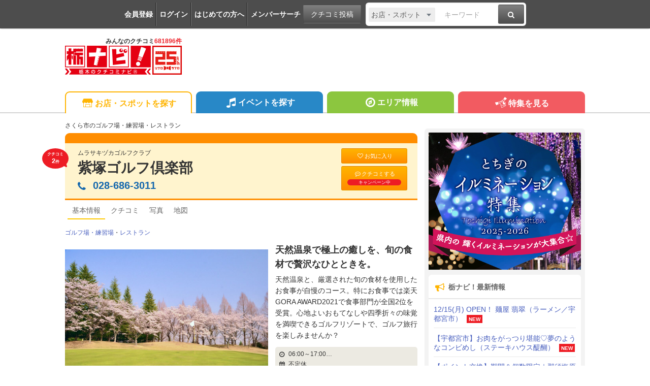

--- FILE ---
content_type: text/html; charset=UTF-8
request_url: https://tochinavi.net/spot/home/?id=22120
body_size: 89034
content:
<!DOCTYPE html>
<html lang="ja">
<!-- Head -->
<head>
    <meta charset="UTF-8">
    <meta name="viewport" content="width=device-width,initial-scale=1.0,viewport-fit=cover">
    <meta http-equiv="X-UA-Compatible" content="IE=edge">
    <link rel="shortcut icon" href="/favicon.ico">

    <link rel="stylesheet" href="/common/css/reset.css?20160412">
    <link rel="stylesheet" href="/common/css/webfonts.css?20200115">
    <link rel="stylesheet" href="/common/css/base.css">
    <link rel="stylesheet" href="/common/css/layout.css?20241028">
    <link rel="stylesheet" href="/common/css/mypage_header.css?20201221">
    <script src="/common/js/modernizr.js"></script>
    <script src="/common/js/jquery-1.11.1.js"></script>
    <script src="/common/js/global.js?20190918"></script>

    <link  href="/common/lib/fancybox/jquery.fancybox.css" rel="stylesheet">
    <script src="/common/lib/fancybox/jquery.fancybox.js"></script>
    <script>
        $(function(){
            if ($('a[class^=splash]').length) {
            $('a[class^=splash]').fancybox({
                type: 'image',
                autoSize: true,
                fitToView: true,
                helpers: {
                    overlay: {
                        locked: false
                    },
                    title: {
                        type: 'inside',
                        position: 'bottom'
                    }
                }
            });
            }
        });
    </script>

    <link  href="/common/lib/bxslider/jquery.bxslider.css" rel="stylesheet">
    <script src="/common/lib/bxslider/jquery.bxslider.min.js"></script>

    <script async src="https://pagead2.googlesyndication.com/pagead/js/adsbygoogle.js?client=ca-pub-8212164205590643" crossorigin="anonymous"></script>

<script>
  window.dataLayer = window.dataLayer || [];
  dataLayer.push({"is_login": "0"})
</script>
<!-- Google Tag Manager -->
<script>(function(w,d,s,l,i){w[l]=w[l]||[];w[l].push({'gtm.start':
new Date().getTime(),event:'gtm.js'});var f=d.getElementsByTagName(s)[0],
j=d.createElement(s),dl=l!='dataLayer'?'&l='+l:'';j.async=true;j.src=
'https://www.googletagmanager.com/gtm.js?id='+i+dl;f.parentNode.insertBefore(j,f);
})(window,document,'script','dataLayer','GTM-PQRRZCD');</script>
<!-- End Google Tag Manager -->
<!-- Facebook Pixel Code -->
<script>
!function(f,b,e,v,n,t,s){if(f.fbq)return;n=f.fbq=function(){n.callMethod?
n.callMethod.apply(n,arguments):n.queue.push(arguments)};if(!f._fbq)f._fbq=n;
n.push=n;n.loaded=!0;n.version='2.0';n.queue=[];t=b.createElement(e);t.async=!0;
t.src=v;s=b.getElementsByTagName(e)[0];s.parentNode.insertBefore(t,s)}(window,
document,'script','https://connect.facebook.net/en_US/fbevents.js');
fbq('init', '1834927250058165'); // Insert your pixel ID here.
fbq('track', 'PageView');
</script>
<noscript><img height="1" width="1" style="display:none"
src="https://www.facebook.com/tr?id=1834927250058165&ev=PageView&noscript=1"
/></noscript>
<!-- End Facebook Pixel Code -->
<!-- Salesiq -->
<script type="text/javascript">
var $zoho=$zoho || {};$zoho.salesiq = $zoho.salesiq || 
{widgetcode:"026905d72e59098d2d46891dd4587612af114f538f458664694e69a06feead13", values:{},ready:function(){}};
var d=document;s=d.createElement("script");s.type="text/javascript";s.id="zsiqscript";s.defer=true;
s.src="https://salesiq.skydesk.jp/widget";t=d.getElementsByTagName("script")[0];t.parentNode.insertBefore(s,t);d.write("<div id='zsiqwidget'></div>");
</script>
<!-- End Salesiq -->



    <title>紫塚ゴルフ倶楽部 - さくら市のゴルフ場・練習場・レストラン｜栃ナビ！</title>
    <meta name="robots" content="index,follow">
    <meta name="format-detection" content="telephone=no">
    <meta name="description" content="さくら市のゴルフ場・練習場・レストランといえば、紫塚ゴルフ倶楽部。（さくら市早乙女2068）　天然温泉で極上の癒しを、旬の食材で贅沢なひとときを。">
    <meta name="keywords" content="紫塚ゴルフ倶楽部,さくら市,ゴルフ場・練習場,レストラン,栃木,クチコミ,栃ナビ！">

    <meta property="fb:admins" content="XXXXXXXXXXXXXXXXX">
    <meta property="og:site_name" content="栃ナビ！">
    <meta property="og:type" content="article">
    <meta property="og:image" content="https://www.tochinavi.net/img/spot/01/IMG01_91dd11c3f941f819e65404acc61db73dd4e30f83.jpg">
    <meta property="og:title" content="紫塚ゴルフ倶楽部 - さくら市のゴルフ場・練習場・レストラン｜栃ナビ！">
    <meta property="og:description" content="さくら市のゴルフ場・練習場・レストランといえば、紫塚ゴルフ倶楽部。（さくら市早乙女2068）　天然温泉で極上の癒しを、旬の食材で贅沢なひとときを。">
    <meta property="og:url" content="https://www.tochinavi.net/spot/home/?id=22120">
    <meta property="og:latitude" content="36.6984775">
    <meta property="og:longitude" content="140.020169">
    <link rel="canonical" href="https://www.tochinavi.net/spot/home/?id=22120">

    <link rel="stylesheet" href="/common/css/spot_shop.css?202504221652">
    <link rel="stylesheet" href="/common/css/good.css?202504221652">
    <!-- Slider -->
    <link href="/common/lib/bxslider_top/jquery.bxslider-top.css" rel="stylesheet">
    <script src="/common/lib/bxslider_top/jquery.bxslider.min.js"></script>

    <script type="text/javascript" src="/common/js/mypage.js?202504221652"></script>
    <script type="text/javascript" src="/common/js/good_add.js?202504221652"></script>
    <script type="text/javascript" src="/common/js/spot_shop.js?202504221652"></script>


<!-- User Heat Tag -->
<script type="text/javascript">
(function(add, cla){window['UserHeatTag']=cla;window[cla]=window[cla]||function(){(window[cla].q=window[cla].q||[]).push(arguments)},window[cla].l=1*new Date();var ul=document.createElement('script');var tag = document.getElementsByTagName('script')[0];ul.async=1;ul.src=add;tag.parentNode.insertBefore(ul,tag);})('//uh.nakanohito.jp/uhj2/uh.js', '_uhtracker');_uhtracker({id:'uhtFxrE8Cr'});
</script>
<!-- End User Heat Tag -->

</head>
<!-- //Head -->

<!-- Body -->
<body class="shop shop-detail">
<!-- Google Tag Manager (noscript) -->
<noscript><iframe src="https://www.googletagmanager.com/ns.html?id=GTM-PQRRZCD"
height="0" width="0" style="display:none;visibility:hidden"></iframe></noscript>
<!-- End Google Tag Manager (noscript) -->

<div id="fb-root"></div>
<script>(function(d, s, id) {
  var js, fjs = d.getElementsByTagName(s)[0];
  if (d.getElementById(id)) return;
  js = d.createElement(s); js.id = id;
  js.src = "//connect.facebook.net/ja_JP/all.js#xfbml=1";
  fjs.parentNode.insertBefore(js, fjs);
}(document, 'script', 'facebook-jssdk'));</script>


<div class="super-wrapper">

    <!-- Mypage Header -->



    <!-- //Mypage Header -->

    <!-- Header -->
<article class="mypage-header login">
    <ul class="login">
        <li><a href="/config/member/register/">会員登録</a></li>
        <li><a href="/login/?rdr=/spot/home/?id=22120">ログイン</a></li>
        <li><a href="/help/">はじめての方へ</a></li>
        <li><a href="/corner/member/list/">メンバーサーチ</a></li>
    </ul>
    <div class="post">
        <a href="/spot/spot_form/" class="btn-black">クチコミ投稿</a>
    </div>
    <div class="search">
      <form method="get" action="/search_result/#search-box" name="f_97">
        <div class="inputs">
          <div>
            <select name="type" onChange="headerTypeChange(this.value,'2')">
              <option value="feature">特集</option>
              <option value="spot" selected>お店・スポット</option>
              <option value="newopen">NewOpenのお店</option>
              <option value="event">イベント</option>
              <option value="kuchikomi">クチコミ</option>
            </select>
          </div>
          <div class="txt"><input type="text" name="word" value="" placeholder="キーワード"></div>
          <div><a href="javascript:document.f_97.submit();" class="btn-black"><i class="ic ic-fa-search"><span>検索する</span></i></a></div>
        </div>
      </form>
    </div>
</article>



    <header class="global-header clearfix" id="GLOBAL-HEADER">
        <h1><a href="/"><img src="/common/images/logo25.png" width="230" height="80" alt="栃木をもっと好きになるサイト。栃ナビ！"><span>みんなのクチコミ<strong>681896件</strong></span></a></h1>
<style type="text/css">
@media screen and (max-width: 979px){
    .header-rightaside{
        display:none !important;
    }
}
.header-rightaside{
    width: 728px; height: 90px !important;float: right;display: block;
}
</style>
<script type="text/javascript">
function headerTypeChange(x,y) {
    if (y == 2) {
        var form = document.f_97;
    } else if (y == 1) {
        var form = document.f_98;
    } else {
        var form = document.f_99;
    }
    if (x == 'newopen') {
        form.action = '/spot/newopen/';
    } else {
        form.action = '/search_result/#search-box';
    }
}
</script>
        <aside class="header-rightaside">
        <div class="header-ad">

        </div>
        </aside>
        <div class="login">
            <ul class="clearfix">
                <li><a href="/spot/spot_form/" class="btn-black"><i class="ic ic-fa-commenting-o"></i>クチコミ投稿</a></li>
            </ul>
        </div>
        <div class="menu">
            <ul class="clearfix">
                <li><a href="/search_result/?type=kuchikomi"><i class="ic ic-fa-caret-right ic-fw"></i>最新クチコミ</a></li>
            </ul>
            <div class="search clearfix">
                <form method="get" action="/search_result/#search-box" name="f_99">
                    <div class="inputs">
                        <div>
                            <select name="type" onChange="headerTypeChange(this.value,'')">
                                <option value="feature">特集</option>
                                <option value="spot" selected>お店・スポット</option>
                                <option value="newopen">NewOpenのお店</option>
                                <option value="event">イベント</option>
                                <option value="kuchikomi">クチコミ</option>
                            </select>
                        </div>
                        <div class="txt"><input type="text" name="word" value="" placeholder="キーワードを入力"></div>
                        <div><a href="javascript:document.f_99.submit();" class="btn-black"><i class="ic ic-fa-search ic-2x"><span>検索する</span></i></a></div>
                    </div>
                </form>
            </div>

        </div>
        <a href="javascript:void(0);" class="sp-menu" id="SP-TOGGLE-MENU-BTN">
            <i class="ic ic-fa-bars" style="position: relative;"><span>MENU OPEN</span></i>
            <i class="ic ic-fa-times"><span>MENU CLOSE</span></i>
        </a>
        <label class="sp-search open-modal" onclick="modalOn()" id="sp-search-id" for="modal-trigger-right"><i class="ic ic-fa-search"><span>検索</span></i></label>
    </header>


    <!-- //Header -->

    <!-- Global Navi -->
<nav class="global-nav" id="GLOBAL-NAV">
    <div class="inner">
        <ul>
            <li class="gn-shop"><a href="/search_result/?type=spot" class="text-overflow"><i class="ic ic-tn-spot ic-lg ic-fw"></i>お店・スポットを探す</a></li>
            <li class="gn-event"><a href="/search_result/?type=event" class="text-overflow"><i class="ic ic-fa-music ic-lg ic-fw"></i>イベントを探す</a></li>
            <li class="gn-area"><a href="/area/list/" class="text-overflow"><i class="ic ic-fa-compass ic-lg ic-fw"></i>エリア情報</a></li>
            <li class="gn-feat"><a href="/feature/" class="text-overflow"><i class="ic ic-tn-toto ic-lg ic-fw"></i>特集を見る</a></li>
        </ul>
    </div>
</nav>



    <!-- //Global Navi -->

    <!-- Main Contents -->
    <div class="global-container clearfix">
        <div class="global-main">


        <article class="content">
<!-- ★ -->


            <!-- Title -->
                <p class="spot-category">さくら市のゴルフ場・練習場・レストラン</p>
                <header class="spot-header-pc clearfix">
                        <div class="intro">
                        <p class="balloon">クチコミ<br><em>2</em>件</p>
                        <p>ムラサキヅカゴルフクラブ</p>
                            <h1><a href="/spot/home/?id=22120" class="spot-ttl">紫塚ゴルフ倶楽部</a></h1>
                            <address itemprop="telephone">
                          <span class="pc"><i class="ic ic-fa-phone"></i>028-686-3011</span>
    
                              <a href="javascript:void(0)" class="sp" onclick="add_tel_log(1,22120,1,'028-686-3011');"><i class="ic ic-fa-phone"></i>028-686-3011</a>
                              <a href="javascript:void(0)" class="sp-float" onclick="add_tel_log(1,22120,1,'028-686-3011');"><i class="ic ic-fa-phone"></i></a>
        
                        </address>
                        </div>
    
                    <ul>
                            <li><a href="/login/?is_keep=1&amp;rdr=/mypage/wishlist/add_exec.shtml?target_id=22120&type=1&action=1" class="btn-orange"><i class="ic ic-fa-heart-o"></i>お気に入り</a></li>
                            <li><a href="/spot/spot_form/edit.shtml?id=22120&form_type=kuchikomi" class="btn-orange"><i class="ic ic-fa-commenting-o"></i>クチコミする<span class="p-balloon">キャンペーン中</span></a></li>
                        </ul>
    
                </header>

<aside class="mypg-dialog" id="EDIT-TAG">
  <header>
    <h3>お気に入りを編集する</h3>
    <a href="javascript:void(0);" class="js-dialog-close">CLOSE</a>
  </header>
  <span id="update_message" style="color:red"></span>
  <form method="get" action="" name="f_03">
    <input type="hidden" name="id" id="wishlist_id" value="" />
    <input type="hidden" name="parent_id" value="22120" />
    <input type="hidden" name="type" value="1" />
    <div class="cont"><div><div>
      <textarea name="memo_01" id="wishlist_memo_01" placeholder="メモ"></textarea>
      <ul>
        <li><input type="radio" name="is_action" id="wishlist_is_action1" class="wishlist_check" value="1" /><label for="wishlist_is_action1">行きたい</label></li>
        <li><input type="radio" name="is_action" id="wishlist_is_action2" class="wishlist_check" value="2" /><label for="wishlist_is_action2">行った</label></li>
      </ul>
      <div class="update-fav-tags">
        <ul>
          <li><input type="checkbox" name="tag[]" id="wishlist_tag_3" class="wishlist_check" value="3" /><label for="wishlist_tag_3">また行きたい</label></li>
          <li><input type="checkbox" name="tag[]" id="wishlist_tag_4" class="wishlist_check" value="4" /><label for="wishlist_tag_4">行きつけ</label></li>
          <li><input type="checkbox" name="tag[]" id="wishlist_tag_5" class="wishlist_check" value="5" /><label for="wishlist_tag_5">お気に入り</label></li>
          <li><input type="checkbox" name="tag[]" id="wishlist_tag_6" class="wishlist_check" value="6" /><label for="wishlist_tag_6">おススメ☆</label></li>
          <li><input type="checkbox" name="tag[]" id="wishlist_tag_7" class="wishlist_check" value="7" /><label for="wishlist_tag_7">美味しい</label></li>
          <li><input type="checkbox" name="tag[]" id="wishlist_tag_8" class="wishlist_check" value="8" /><label for="wishlist_tag_8">接客◎</label></li>
          <li><input type="checkbox" name="tag[]" id="wishlist_tag_9" class="wishlist_check" value="9" /><label for="wishlist_tag_9">クーポン</label></li>
          <li><input type="checkbox" name="tag[]" id="wishlist_tag_10" class="wishlist_check" value="10" /><label for="wishlist_tag_10">ランチ</label></li>
          <li><input type="checkbox" name="tag[]" id="wishlist_tag_11" class="wishlist_check" value="11" /><label for="wishlist_tag_11">ディナー</label></li>
          <li><input type="checkbox" name="tag[]" id="wishlist_tag_12" class="wishlist_check" value="12" /><label for="wishlist_tag_12">とっておき</label></li>
          <li><input type="checkbox" name="tag[]" id="wishlist_tag_13" class="wishlist_check" value="13" /><label for="wishlist_tag_13">飲み会</label></li>
          <li><input type="checkbox" name="tag[]" id="wishlist_tag_14" class="wishlist_check" value="14" /><label for="wishlist_tag_14">接待</label></li>
          <li><input type="checkbox" name="tag[]" id="wishlist_tag_15" class="wishlist_check" value="15" /><label for="wishlist_tag_15">ひとりで</label></li>
          <li><input type="checkbox" name="tag[]" id="wishlist_tag_16" class="wishlist_check" value="16" /><label for="wishlist_tag_16">デート</label></li>
          <li><input type="checkbox" name="tag[]" id="wishlist_tag_17" class="wishlist_check" value="17" /><label for="wishlist_tag_17">大勢で</label></li>
          <li><input type="checkbox" name="tag[]" id="wishlist_tag_18" class="wishlist_check" value="18" /><label for="wishlist_tag_18">ペットと</label></li>
          <li><input type="checkbox" name="tag[]" id="wishlist_tag_19" class="wishlist_check" value="19" /><label for="wishlist_tag_19">オシャレ</label></li>
          <li><input type="checkbox" name="tag[]" id="wishlist_tag_20" class="wishlist_check" value="20" /><label for="wishlist_tag_20">癒される</label></li>
          <li><input type="checkbox" name="tag[]" id="wishlist_tag_21" class="wishlist_check" value="21" /><label for="wishlist_tag_21">隠れ家的</label></li>
          <li><input type="checkbox" name="tag[]" id="wishlist_tag_22" class="wishlist_check" value="22" /><label for="wishlist_tag_22">ヘルシー系</label></li>
          <li><input type="checkbox" name="tag[]" id="wishlist_tag_23" class="wishlist_check" value="23" /><label for="wishlist_tag_23">がっつり系</label></li>
          <li><input type="checkbox" name="tag[]" id="wishlist_tag_24" class="wishlist_check" value="24" /><label for="wishlist_tag_24">子連れ</label></li>
          <li><input type="checkbox" name="tag[]" id="wishlist_tag_25" class="wishlist_check" value="25" /><label for="wishlist_tag_25">子どもがよろこぶ</label></li>
          <li><input type="checkbox" name="tag[]" id="wishlist_tag_26" class="wishlist_check" value="26" /><label for="wishlist_tag_26">コスパ◎</label></li>
          <li><input type="checkbox" name="tag[]" id="wishlist_tag_27" class="wishlist_check" value="27" /><label for="wishlist_tag_27">お財布にやさしい</label></li>
          <li><input type="checkbox" name="tag[]" id="wishlist_tag_28" class="wishlist_check" value="28" /><label for="wishlist_tag_28">趣味</label></li>
          <li><input type="checkbox" name="tag[]" id="wishlist_tag_29" class="wishlist_check" value="29" /><label for="wishlist_tag_29">手土産</label></li>
          <li><input type="checkbox" name="tag[]" id="wishlist_tag_30" class="wishlist_check" value="30" /><label for="wishlist_tag_30">県名物</label></li>
        </ul>
      </div>
      <p class="registRank" id="wishlist_btn1"><a href="javascript:editWishlist();">お気に入りに登録</a></p>
      <p class="registRank" id="wishlist_btn2" style="display:none"><a href="javascript:deleteWishlist();" class="cancel">お気に入りから削除</a></p>
    </div></div></div>
  </form>
</aside>

            <!-- //Title -->

            <!-- Main Nav -->
                <nav class="main-pc clearfix">
                    <ul>
                            <li class="home"><span class="active">基本情報</span></li>
                                        <li class="kuchikomi"><a href="/spot/grapevine/?id=22120"><span>クチコミ</span></a></li>
                                <li class="photo"><a href="/spot/photo/?id=22120"><span>写真</span></a></li>
                                <li class="map"><a href="/common/url_jump.shtml?type=1&target_id=22120&scene=7&url=https://maps.google.com/maps?q=36.6984775,140.020169" target="_blank" rel="noopener"><span>地図</span></a></li>
                                                </ul>
                </nav>

            <!-- //Main Nav -->

            <p class="shop-category"><a href="/search_result/?type=spot&C3=127">ゴルフ場・練習場</a>・<a href="/search_result/?type=spot&C3=99">レストラン</a></p>

            <div class="shop-info-area clearfix">
                    <!-- Shop-Photo -->
                    <section class="shop-photo slider-box">
                        <div class="shop-main-slider">
                        <ul>
                            <li><div class="img"><img src="/img/spot/01/IMG01_91dd11c3f941f819e65404acc61db73dd4e30f83.jpg?1702593870" alt="" border="0" width="400" height="264" ></div></li>
                        </ul>
                        </div>

                        <div class="shop-main-slider-thum" style="display:none;">
                        <ul id="main-thum">
                            <li><a data-slide-index="0" href=""><div class="img"><img src="/img/spot/01/IMG01_91dd11c3f941f819e65404acc61db73dd4e30f83.jpg?1702593870" alt="" border="0" width="150" height="99" ></div></a></li>
                        </ul>
                        </div>
                    </section>
                    <!-- //Shop-Photo -->

                    <!-- Shop-Header -->
                    <section class="shop-header">
                        <h1>天然温泉で極上の癒しを、旬の食材で贅沢なひとときを。</h1>
                        <p>天然温泉と、厳選された旬の食材を使用したお食事が自慢のコース。特にお食事では楽天GORA AWARD2021で食事部門が全国2位を受賞。心地よいおもてなしや四季折々の味覚を満喫できるゴルフリゾートで、ゴルフ旅行を楽しみませんか？</p>


                        <div class="sp-btn">
                            <ul>
                                <li><a href="/spot/grapevine/?id=22120" class="btn-orange"><i class="ic ic-fw ic-fa-commenting-o"></i>クチコミをみる</a></li>
                                <li><a href="/spot/spot_form/edit.shtml?id=22120&form_type=kuchikomi" class="btn-orange"><i class="ic ic-fw ic-fa-pencil"></i>クチコミをする</a></li>
                                <li class="reserve"><a href="https://www.tochinavi.net/login/?is_keep=1&amp;rdr=/mypage/wishlist/add_exec.shtml?target_id=22120&type=1&action=1" class="btn-orange"><i class="ic ic-fa-heart-o"></i>お気に入り</a></li>
                            </ul>
                        </div>


                        <div class="about-info">
                          <p><i class="ic ic-fa-clock-o" aria-hidden="true"></i>06:00～17:00…</p>
                            <p><i class="ic ic-fa-calendar" aria-hidden="true"></i>不定休</p>
                            <p><i class="ic ic-fa-car" aria-hidden="true"></i>有</p>
                        </div>

                        <p class="align-right">
                            <a href="#shop-info"><span class="btn-black"><i class="ic ic-fa-arrow-down"></i> 店舗情報を見る</span></a>
                        </p>
                    </section>
                    <!-- //Shop-Header -->
            </div>












                    <section class="shop-sp-recom">
                        <h2 class="spot-sbttl"><span>メニュー</span></h2>
                        <table>
                            <tr>
                                <th>ゴルフコース</th>
                                <td>ダイナミックな氏家コース、最終ホールの噴水が名物の葛城コース、戦略性に富んだ早乙女コースと、趣の異なる3コースです。紫塚ゴルフアカデミーもあり、ラウンドレッスンなども受け付けております。</td>
                            </tr>
                            <tr>
                                <th>レストラン<br />
※レストランのみのご利用可。</th>
                                <td>様々なメニューが選べる朝食ビュッフェ、香り高い打ちたてのおそばが楽しめる昼食、四季折々の旬の味覚を味わう夕食とバラエティに富んでいます。特別な日のディナーには鉄板焼きステーキコースがおすすめ。</td>
                            </tr>
                            <tr>
                                <th>温泉<br />
※プレー並びにご宿泊のお客さまのみのご利用。</th>
                                <td>天然の掛け流し温泉は、日本三大美肌の湯と呼ばれる高張泉で、お肌ツルツル、身体ポカポカに。サウナも完備されており、女性の浴室はクラブハウスと宿泊者専用の2箇所があります。</td>
                            </tr>
                        </table>
                        <p class="caption">※表示価格は更新時点の税込価格となっております。<br>[更新：2024年1月9日]</p>
                    </section>


                    <!-- Kuchikomi -->
                    <section class="shop-kuchikomi" id="kuchikomi">
                    <h2 class="spot-sbttl"><span>新着クチコミ</span></h2>
                    <div class="spot-supply">クチコミ：<strong>2</strong>件                    </span></div>

                    <div class="kuchikomi-keyword">
                      <p>みんなの声でわかる、スポットの特長</p>
                      <ul>
                        <li>おいしい<span>12</span></li>
                        <li>びっくり<span>5</span></li>
                        <li>お肉<span>4</span></li>
                        <li>旨い<span>3</span></li>
                        <li>朝ごはん<span>3</span></li>
                        <li>バイキング<span>3</span></li>
                        <li>スタッフ<span>2</span></li>
                        <li>豪華<span>2</span></li>
                        <li>しゃぶしゃぶ<span>2</span></li>
                        <li>人生<span>2</span></li>
                      </ul>
                    </div>

                    <div class="kuchikomi-photo kuchikomi-photo-crop">
                        <ul>
                            <li><a href="https://www.tochinavi.net/member/grapevine/home/?id=108333&k_id=649312"><div class="img"><img src="/img/kuchikomi_thum/02/IMG01_bea91904a325f658f4fa0ae32bcf30f26b52737a.jpg?1709863453" alt="春を楽しみにし..." border="0" width="144" height="81" ></div></a>                            <i class="ic ic-fa-commenting-o"></i></li>
                            <li><a href="https://www.tochinavi.net/member/grapevine/home/?id=172234&k_id=642922"><div class="img"><img src="/img/kuchikomi_thum/02/CP_IMG01_4af08e28a2c53745e38fb85e144c484a4ced940a.jpg?1703553069" alt="しゃぶしゃぶ御..." border="0" width="144" height="108" ></div></a>                            <i class="ic ic-fa-commenting-o"></i></li>
                        </ul>
                        <p class="align-right"><a href="/spot/photo/?id=22120&mode=k"><i class="ic ic-fa-caret-right ic-fw"></i>投稿写真(2件)を見る</a></p>
                    </div>

                    <ul class="kuchikomi-list">

<li class="clearfix" id="kuchikomi649312">
  <div class="user">
    <div><img src="/img/avatar/01/IMG01_d35833234eedbf6c5ac8ba7fc84d6a5abeb32004.jpg?1618353048" alt="ちゅぴ" border="0" width="48" height="36" ></div>
    <p><a href="https://www.tochinavi.net/member/grapevine/home/?id=108333&k_id=649312">ちゅぴ</a>さん</p>
    <ul>
      <li>（宇都宮市 / ファン 195）</li>
      <li><a href="/ranking/master.shtml?m=1&c3=127">ゴルフ場・練習場マスター 5位</a></li>
      <li><a href="/ranking/master.shtml?m=2&a3=28">さくら市マスター 7位</a></li>
    </ul>
    <dl>
      <dt>総合レベル</dt>
      <dd>201</dd>
    </dl>
  </div>

  <div class="box">
    <p class="text clearfix">春を楽しみにしています。国道からこちらのゴルフ場までの道路は見事な桜並木です。また今年も見頃の時期に行きたいと思います。今年は暖かいから、昨年の開花の時期が参考になるかわかりませんが、桜を見るオススメスポットです。 <span>(訪問：2023/04/01)</span></p>
    <ul class="photo-list">
      <li><a href="/img/kuchikomi/02/IMG01_bea91904a325f658f4fa0ae32bcf30f26b52737a.jpg" class="splash" rel="group"><img src="/img/kuchikomi_thum/02/IMG01_bea91904a325f658f4fa0ae32bcf30f26b52737a.jpg"></a>
        <span><i class="ic ic-fa-search-plus"></i></span></li>
      <li><a href="/img/kuchikomi/02/IMG02_078d272ffdfd01495035fb4042be2868ab420c56.jpg" class="splash" rel="group"><img src="/img/kuchikomi_thum/02/IMG02_078d272ffdfd01495035fb4042be2868ab420c56.jpg"></a>
        <span><i class="ic ic-fa-search-plus"></i></span></li>
      <li><a href="/img/kuchikomi/02/IMG03_0fea5370d88a75e534f0184f61849517e1e20303.jpg" class="splash" rel="group"><img src="/img/kuchikomi_thum/02/IMG03_0fea5370d88a75e534f0184f61849517e1e20303.jpg"></a>
        <span><i class="ic ic-fa-search-plus"></i></span></li>
    </ul>
    <span class="display-date">掲載：2024/03/08</span>
    <div class="good-area" id="good-area-649312" data-id="649312" onclick="location.href='/login/?rdr=/spot/home/?id=22120'">
      <span class="good-name" id="good-name-649312">"ぐッ"ときた！</span>
      <span class="good-icon" id="good-icon-649312-0">
        <img src="/img/good_icon/good_00.png" />
      </span>
      <span class="good-icon" id="good-icon-649312-4">
        <img src="/img/good_icon/good_04.png?1608077853" />
      </span>
      <span class="good-icon" id="good-icon-649312-3">
        <img src="/img/good_icon/good_03.png?1608077842" />
      </span>
      <span class="good-icon" id="good-icon-649312-2">
        <img src="/img/good_icon/good_02.png?1608077828" />
      </span>
      <span class="good-icon" id="good-icon-649312-1">
        <img src="/img/good_icon/good_01.png?1608077815" />
      </span>
      <span class="good-num" id="good-num-649312"><em>38</em>人</span>

    </div>
  </div>
  <div>
    <a href="javascript:void(0)" onclick="dialogOpen2('#kuchikomiReply649312')"><i class="ic ic-fa-envelope-o"></i>クチコミ返信する</a>
  </div>
  <aside class="mypg-dialog" id="kuchikomiReply649312">
    <header>
      <h3>クチコミを返信する</h3>
      <a href="javascript:void(0);" class="js-dialog-close">CLOSE</a>
    </header>
    <div class="cont"><div><div>
      <form method="post" name="kuchikomiReplyForm649312" id="kuchikomiReplyForm649312" action="/spot/grapevine/js_reply.shtml" target="uploader649312">
        <input type="hidden" name="id" value="22120" />
        <input type="hidden" name="gid" value="649312" />
        <p>■スポットログイン</p>
        <span id="error649312" style="color:red"></span>
        ログインID<br>
        <input type="text" name="account" value="" maxlength="20"><br>
        パスワード<br>
        <input type="password" name="passwd" value="" maxlength="20"><br>
        <p class="mt10"><a href="javascript:void(0)" onclick="$('#kuchikomiReplyForm649312').submit()">ログイン</a></p>
      </form>
    </div></div></div>
    <iframe name="uploader649312" id="uploader649312" src="about:blank" style="width:0px;height:0px;border:0px;"></iframe>
  </aside>
</li>


<li class="clearfix" id="kuchikomi642922">
  <div class="user">
    <div><img src="/img/avatar/02/IMG02_6b4aba2645e3ca76b774fd83b7723e9d275d7a6b.gif?1442726126" alt="む様" border="0" width="40" height="40" ></div>
    <p><a href="https://www.tochinavi.net/member/grapevine/home/?id=172234&k_id=642922">む様</a>さん</p>
    <ul>
      <li>（佐野市 / ファン 17）</li>
    </ul>
    <dl>
      <dt>総合レベル</dt>
      <dd>68</dd>
    </dl>
  </div>

  <div class="box">
    <p class="text clearfix">しゃぶしゃぶ御膳をいただきました。からっぽになりすぎたお腹を満たすことしか考えてなかったのですが、お店の高級感にちょいびっくりです。スタッフさんの対応の丁寧さにもびっくり。そして。テーブルに到着したお料理の豪華さにますますびっくり。お肉の立派さにまたびっくり。小鉢・前菜・御造り・揚物。どれをいただいても全部おいしい。しゃぶしゃぶも超おいしい。久しぶりに頂くお肉。旨いです！！と言うか、黒毛和牛いただくの人生初かも。こんなにでかいお肉ひとり占めできるのも、人生初かも。群馬県産旨いです。栃木県産ならもっと旨かったかも知れませんが、とにかくおいしいです。お食事のうどんも、お肉とお野菜のだし汁を吸い込んで、ほんとにおいしかったです。おいしいの連続で、すっかり満腹になったはずだったのですが、やっぱデザートは別腹。しかも、こんなにもちゃんとしっかりしたスイーツの登場で、満腹中枢はリセットされ、今までの食事がなかったかのようにきっちりいただくことができました。前日の雪に始まりトラブル続きの一日だったのですが、心と体をしっかり癒してくれる、おいしいしゃぶしゃぶをいただくことができました。ホテルに一泊して、朝ごはんいただきました。何の予備知識も持たずお邪魔したホテルだったのですが、朝ごはんのバイキングの豪華さにびっくりいたしました。会場は超広々。ゆったりと朝食を楽しめます。品数も超豊富。中でも一番おいしかったのが、お魚。焼き鮭も焼き鯖。ひとつの切り身が分厚い。塩加減もちょうどいいし、皮が超ぱりっぱり。バイキングの焼き魚とは思えません。スタッフさんが素晴らしい手際のよさで、オムレツや目玉焼きを目の前で作ってくれたりもします。有名リゾート地の高級ホテルの高級バイキングをいただいているかのようですが、ここは栃木県のゴルフ倶楽部。宿泊料金も庶民的です。おかゆもおいしくて、お味噌汁もおいしい。卵のサラダもおいしいなら、トマトもすごいおいしいです。これからゴルフを十分楽しめるような栄養をしっかりつけてくれる朝ごはんです。いただいてからすでに何日か経過していますが、今でも、焼き鮭と焼き鯖のぱりっと焼けた皮のおいしさが忘れられません。  <span>(訪問：2023/01/27)</span></p>
    <ul class="photo-list">
      <li><a href="/img/kuchikomi/02/CP_IMG01_4af08e28a2c53745e38fb85e144c484a4ced940a.jpg" class="splash" rel="group"><img src="/img/kuchikomi_thum/02/CP_IMG01_4af08e28a2c53745e38fb85e144c484a4ced940a.jpg"></a>
        <span><i class="ic ic-fa-search-plus"></i></span></li>
      <li><a href="/img/kuchikomi/02/CP_IMG02_ebb3af40b18175ab022be00126b3d68197f53c67.jpg" class="splash" rel="group"><img src="/img/kuchikomi_thum/02/CP_IMG02_ebb3af40b18175ab022be00126b3d68197f53c67.jpg"></a>
        <span><i class="ic ic-fa-search-plus"></i></span></li>
      <li><a href="/img/kuchikomi/02/CP_IMG03_5369e2b8f6a9aa99df5eed59d35eabd5a0fc015f.jpg" class="splash" rel="group"><img src="/img/kuchikomi_thum/02/CP_IMG03_5369e2b8f6a9aa99df5eed59d35eabd5a0fc015f.jpg"></a>
        <span><i class="ic ic-fa-search-plus"></i></span></li>
      <li><a href="/img/kuchikomi/02/CP_IMG04_887917e3f6913ad27b12adb3473efd01f8adc295.jpg" class="splash" rel="group"><img src="/img/kuchikomi_thum/02/CP_IMG04_887917e3f6913ad27b12adb3473efd01f8adc295.jpg"></a>
        <span><i class="ic ic-fa-search-plus"></i></span></li>
      <li><a href="/img/kuchikomi/02/CP_IMG05_0fbd96204d0561e358fce98c25477589cedcfe5f.jpg" class="splash" rel="group"><img src="/img/kuchikomi_thum/02/CP_IMG05_0fbd96204d0561e358fce98c25477589cedcfe5f.jpg"></a>
        <span><i class="ic ic-fa-search-plus"></i></span></li>
      <li><a href="/img/kuchikomi/02/CP_IMG06_557c1704a832490ec66616e8c77cba599db162a8.jpg" class="splash" rel="group"><img src="/img/kuchikomi_thum/02/CP_IMG06_557c1704a832490ec66616e8c77cba599db162a8.jpg"></a>
        <span><i class="ic ic-fa-search-plus"></i></span></li>
      <li><a href="/img/kuchikomi/02/IMG07_3b15996a5a538ad33fdcc5540cfba4ce76979a67.jpg" class="splash" rel="group"><img src="/img/kuchikomi_thum/02/IMG07_3b15996a5a538ad33fdcc5540cfba4ce76979a67.jpg"></a>
        <span><i class="ic ic-fa-search-plus"></i></span></li>
    </ul>
    <span class="display-date">掲載：2024/01/13</span>
    <div class="good-area" id="good-area-642922" data-id="642922" onclick="location.href='/login/?rdr=/spot/home/?id=22120'">
      <span class="good-name" id="good-name-642922">"ぐッ"ときた！</span>
      <span class="good-icon" id="good-icon-642922-0">
        <img src="/img/good_icon/good_00.png" />
      </span>
      <span class="good-icon" id="good-icon-642922-4">
        <img src="/img/good_icon/good_04.png?1608077853" />
      </span>
      <span class="good-icon" id="good-icon-642922-3">
        <img src="/img/good_icon/good_03.png?1608077842" />
      </span>
      <span class="good-icon" id="good-icon-642922-2">
        <img src="/img/good_icon/good_02.png?1608077828" />
      </span>
      <span class="good-icon" id="good-icon-642922-1">
        <img src="/img/good_icon/good_01.png?1608077815" />
      </span>
      <span class="good-num" id="good-num-642922"><em>19</em>人</span>

    </div>
  </div>
  <div>
    <a href="javascript:void(0)" onclick="dialogOpen2('#kuchikomiReply642922')"><i class="ic ic-fa-envelope-o"></i>クチコミ返信する</a>
  </div>
  <aside class="mypg-dialog" id="kuchikomiReply642922">
    <header>
      <h3>クチコミを返信する</h3>
      <a href="javascript:void(0);" class="js-dialog-close">CLOSE</a>
    </header>
    <div class="cont"><div><div>
      <form method="post" name="kuchikomiReplyForm642922" id="kuchikomiReplyForm642922" action="/spot/grapevine/js_reply.shtml" target="uploader642922">
        <input type="hidden" name="id" value="22120" />
        <input type="hidden" name="gid" value="642922" />
        <p>■スポットログイン</p>
        <span id="error642922" style="color:red"></span>
        ログインID<br>
        <input type="text" name="account" value="" maxlength="20"><br>
        パスワード<br>
        <input type="password" name="passwd" value="" maxlength="20"><br>
        <p class="mt10"><a href="javascript:void(0)" onclick="$('#kuchikomiReplyForm642922').submit()">ログイン</a></p>
      </form>
    </div></div></div>
    <iframe name="uploader642922" id="uploader642922" src="about:blank" style="width:0px;height:0px;border:0px;"></iframe>
  </aside>
</li>

                    </ul>

                    <p class="caution">※上記のクチコミは訪問日当時の情報であるため、実際と異なる場合がございますのでご了承ください。</p>
                    <p class="align-right"><a href="/spot/grapevine/?id=22120"><i class="ic ic-fa-caret-right ic-fw"></i>クチコミ(2件)を見る</a></p>
                    </section>
                    <!-- //Kuchikomi -->


                <!-- Basic Information -->
                <section>
                    <div class="spot-detail clearfix">










                   <h2 id="shop-info" class="spot-sbttl"><span>基本情報</span></h2>
                    <table width="49%" border="0" cellspacing="0" cellpadding="0">
                        <tbody>
                            <tr>
                                <th>住所</th>
                                <td class="address">
                                    <a href="/common/url_jump.shtml?type=1&target_id=22120&scene=7&url=https://maps.google.com/maps?q=36.6984775,140.020169" target="_blank" rel="noopener">
                                      さくら市早乙女2068
                                    </a>
                                  <span class="pc">
                                  <a href="/spot/map/index_print.shtml?id=22120" target="_blank" class="btn float-right"><i class="ic ic-fa-caret-right ic-fw"></i>地図を印刷</a>
                                  </span>
                                </td>
                            </tr>
                            <tr>
                                <th>TEL</th>
                                <td>
                                  <address itemprop="telephone" class="tel">
                                    <span class="pc"><i class="ic ic-fa-phone" style="color:#475EBE"></i>028-686-3011</span>
                                    <a href="javascript:void(0)" class="sp" onclick="add_tel_log(1,22120,2,'028-686-3011');"><i class="ic ic-fa-phone" style="color:#475EBE"></i>028-686-3011</a>
                                  </address>
                                </td>
                            </tr>
                            <tr>
                                <th>営業時間</th>
                                <td>

                                  通常<br />
                                  　06:00～17:00<br />










                                  ご宿泊 チェックイン14時、チェックアウト11時<br />
レストラン6時～14時、17時半～22時 LO21時<br />



                                </td>
                            </tr>
                            <tr>
                                <th>ランチタイム</th>
                                <td>
                                  09:00～14:00
<br />
                                  9時まではモーニングビュッフェのご提供となります。
                                </td>
                            </tr>
                            <tr>
                                <th>定休日</th>
                                <td>
                                  不定休<br />
                                </td>
                            </tr>
                            <tr>
                                <th>決済</th>
                                <td>
                                  クレジットカード                                </td>
                            </tr>
                            <tr>
                                <th>設備</th>
                                <td>
                                  駐車場、                                  無料Wi-Fi                                </td>
                            </tr>
                            <tr>
                                <th>駐車場</th>
                                <td>有</td>
                            </tr>
                            <tr>
                                <th>リンク</th>
                                <td>
                                  <a href="/common/url_jump.shtml?type=1&target_id=22120&scene=1&url=https://www.murasakigc.com/home" target="_blank" rel="noopener">ホームページ</a><br />
                              </td>
                            </tr>
                        </tbody>
                    </table>



                    <div class="tag-area clearfix">
                        <ul>
                            <li>モーニング</li>
                            <li>ランチ</li>
                            <li>宴会・パーティー</li>
                            <li>アレルギー対応</li>
                            <li>朝7時から営業</li>
                        </ul>
                    </div>


                    <div class="closing">
                      <ul>
                        <li><a href="/spot/report_form/edit.shtml?id=22120"><i class="ic ic-fw ic-fa-arrow-right"></i>修正・閉店・休業・移転を知らせる</a></li>
                        <li><a href="/spot/post_form/edit.shtml?id=22120"><i class="ic ic-fw ic-fa-arrow-right"></i>サービス向上へのご提案をする</a></li>
                      </ul>
                    </div>




                    <div class="kuchikomi_campaign_area">
                      <a href="https://www.tochinavi.net/feature/home.shtml?id=12911" target="_blank" rel="noopener">
                        <figure><img src="/img/kuchikomi_campaign/01/IMG01_3c0d9c13bd9ab5c34270f1672a9b4b4b1492362e.png" alt="みんなの推しナビ！キャンペーン" /></figure>
                      </a>
                      <p class="campaign_note">プレゼントが当たるキャンペーン実施中！<br />
投稿すればするほど、当選チャンスが広がるよ！</p>
                    </div>

                    </div>
                </section>
                <!-- //Basic Information -->








                <!-- Feature -->
                <section class="shop-entry">
                  <h2 class="spot-sbttl"><span>花特集</span></h2>
                  <ul>
                    <li>
                        <p class="photo"><a href="/flower/flower.shtml?id=25"><img src="/img/flower/IMG01_56a49b7a6784b26fac69886d9e6a10c2002a2dd0.jpg?1711607081" alt="桜" border="0" width="120" height="120" ></a></p>
                        <div class="box">
                          <p>
                            <span class="atitle"><a href="/flower/flower.shtml?id=25">桜</a></span>
                            桜といえば春！日本の代表的な花としても誰もが知っている花ですよね！ソメイヨシノ・八重桜・しだれ桜・サトザクラなど他にもたくさんの桜があります。蕾も満開の時も、散り行く花びらでさえも愛されるとちぎの桜…
                          </p>
                        </div>
                    </li>
                    <li>
                        <p class="photo"><a href="/flower/flower.shtml?id=52"><img src="/img/flower/IMG01_d197d2c720ba45006d3c426ea9bd81ebb7523cdb.jpg?1711609110" alt="木蓮" border="0" width="120" height="120" ></a></p>
                        <div class="box">
                          <p>
                            <span class="atitle"><a href="/flower/flower.shtml?id=52">木蓮</a></span>
                            木蓮は、1億年以上も前からある地球上で最古の花木といわれています。白い花を咲かせる白木蓮（ハクモクレン）と外側が紅紫で内側が白い紫木蓮（シモクレン）は、花色以外にも高さや花弁の枚数など異なる特徴があ…
                          </p>
                        </div>
                    </li>
                  </ul>
                  <p class="align-right"><a href="/spot/feature/?id=22120&mode=fl"><i class="ic ic-fa-caret-right ic-fw"></i>花特集(2件)を見る</a></p>
                </section>
                <!-- //Feature -->



                <!-- share -->
                <section>
                    <div class="share">
<div id="share_btn">
  <span id="facebook">
    <a href="http://www.facebook.com/sharer.php?u=https://www.tochinavi.net/spot/home/?id=22120" target="_blank" rel="noopener">
      <img src="/ichiuma/images/ic-fb.png">
    </a>
  </span>
  <span id="line">
    <a href="http://line.me/R/msg/text/?%E7%B4%AB%E5%A1%9A%E3%82%B4%E3%83%AB%E3%83%95%E5%80%B6%E6%A5%BD%E9%83%A8+-+%E3%81%95%E3%81%8F%E3%82%89%E5%B8%82%E3%81%AE%E3%82%B4%E3%83%AB%E3%83%95%E5%A0%B4%E3%83%BB%E7%B7%B4%E7%BF%92%E5%A0%B4%E3%83%BB%E3%83%AC%E3%82%B9%E3%83%88%E3%83%A9%E3%83%B3%EF%BD%9C%E6%A0%83%E3%83%8A%E3%83%93%EF%BC%81https://www.tochinavi.net/spot/home/?id=22120" target="_blank" rel="noopener">
      <img src="/ichiuma/images/ic-li.png">
    </a>
  </span>
  <span id="twitter">
    <a href="https://twitter.com/share?text=%E7%B4%AB%E5%A1%9A%E3%82%B4%E3%83%AB%E3%83%95%E5%80%B6%E6%A5%BD%E9%83%A8+-+%E3%81%95%E3%81%8F%E3%82%89%E5%B8%82%E3%81%AE%E3%82%B4%E3%83%AB%E3%83%95%E5%A0%B4%E3%83%BB%E7%B7%B4%E7%BF%92%E5%A0%B4%E3%83%BB%E3%83%AC%E3%82%B9%E3%83%88%E3%83%A9%E3%83%B3%EF%BD%9C%E6%A0%83%E3%83%8A%E3%83%93%EF%BC%81&url=https://www.tochinavi.net/spot/home/?id=22120" target="_blank" rel="noopener">
      <img src="/ichiuma/images/ic-x.png">
    </a>
  </span>
  <span id="copy">
    <a href="javascript:void(0)" data-clipboard-text="紫塚ゴルフ倶楽部 - さくら市のゴルフ場・練習場・レストラン｜栃ナビ！
https://www.tochinavi.net/spot/home/?id=22120" class="js-url-copy">
      <img src="/ichiuma/images/ic-cp.png">
    </a>
  </span>
  <script src="//cdnjs.cloudflare.com/ajax/libs/clipboard.js/2.0.6/clipboard.min.js"></script>
  <script type="text/javascript">
    document.addEventListener('DOMContentLoaded', function(){
      var clipboard = new ClipboardJS('.js-url-copy');
      clipboard.on('success', function(e) { alert('URLをコピーしました'); });
    });
  </script>
</div>

                    </div>
                </section>
                <!-- //share -->



    <!-- imakoko -->
        <nav class="global-topic-path">
            <!-- イマココ -->
            <ol class="clearfix" itemscope itemtype="http://schema.org/BreadcrumbList">
                <li itemprop="itemListElement" itemscope itemtype="http://schema.org/ListItem">
                    <a href="https://www.tochinavi.net/" itemprop="item"><span itemprop="name">栃ナビ！</span></a>
                    <meta itemprop="position" content="1">
                </li>
                <li itemprop="itemListElement" itemscope itemtype="http://schema.org/ListItem">
                    <a href="https://www.tochinavi.net/search_result/?type=spot" itemprop="item"><span itemprop="name">栃木県のお店・スポット情報</span></a>
                    <meta itemprop="position" content="2">
                </li>
                <li itemprop="itemListElement" itemscope itemtype="http://schema.org/ListItem">
                    <a href="https://www.tochinavi.net/search_result/?type=spot&C1=2" itemprop="item"><span itemprop="name">遊ぶ</span></a>
                    <meta itemprop="position" content="3">
                </li>
                <li itemprop="itemListElement" itemscope itemtype="http://schema.org/ListItem">
                    <a href="https://www.tochinavi.net/search_result/?type=spot&C2=22" itemprop="item"><span itemprop="name">スポーツ施設</span></a>
                    <meta itemprop="position" content="4">
                </li>
                <li itemprop="itemListElement" itemscope itemtype="http://schema.org/ListItem">
                    <a href="https://www.tochinavi.net/search_result/?type=spot&C3=127" itemprop="item"><span itemprop="name">ゴルフ場・練習場</span></a>
                    <meta itemprop="position" content="5">
                </li>
                <li itemprop="itemListElement" itemscope itemtype="http://schema.org/ListItem">
                    <a href="https://www.tochinavi.net/spot/home/?id=22120" itemprop="item"><span itemprop="name">紫塚ゴルフ倶楽部</span></a>
                    <meta itemprop="position" content="6">
                </li>
            </ol>
        </nav>

    <!-- //imakoko -->


                <!-- Ad -->

<aside class="ad skyscraper">
<a href="/adver_click.shtml?aid=3703&a1=&a2=&a3=&a4=&c1=&c2=&c3=127&e1=&e2=&cnr=6&fea=&mem=&page=/spot/home/index.shtml&rdr=https://www.tochinavi.net/feature/home.shtml?id=13175" target="_blank"><img src="/ad/img/sky/251201_sky_route293.jpg" /></a>
</aside>


                <!-- //Ad -->










<!-- ★ -->
        </article>


        </div>

        <!-- Right Menu -->
        <div class="global-side">

            <!-- Billboard Banner -->
            <aside class="billbord"><a href="/adver_click.shtml?aid=3705&a1=&a2=&a3=&a4=&c1=&c2=&c3=127&e1=&e2=&cnr=6&fea=&mem=&page=/spot/home/index.shtml&rdr=https://www.tochinavi.net/feature/list.shtml?id=740" target="_blank"><img src="/ad/img/bill/251205_bill_illumi.jpg"/></a></aside>
            <!-- //Billboard Banner -->


<!-- Whatsnew -->
<aside class="gsb-news">
  <h1><i class="ic ic-fa-bullhorn ic-lg ic-fw"></i>栃ナビ！最新情報</h1>
    <ul>
      <li>
        <a href="https://www.tochinavi.net/spot/newopen/detail.shtml?id=4142">12/15(月) OPEN！ 麺屋 翡翠（ラーメン／宇都宮市）</a>
        <span>NEW</span>
      </li>
      <li>
        <a href="https://www.tochinavi.net/feature/home.shtml?id=13226">【宇都宮市】お肉をがっつり堪能♡夢のようなコンビめし（ステーキハウス醍醐）</a>
        <span>NEW</span>
      </li>
      <li>
        <a href="https://www.tochinavi.net/point/detail.shtml?id=593">【ポイント交換】期間＆個数限定☆那須塩原エリア☆アグリパル塩原 お買物券♪</a>
      </li>
      <li>
        <a href="https://www.tochinavi.net/nasushiobara/">クチコミ5倍ポイントキャンペーン★那須塩原市スタート！</a>
      </li>
      <li>
        <a href="https://www.tochinavi.net/feature/home.shtml?id=13225">【鹿沼市】静かな民家でいただく☆野菜の彩りごはん（箱馬車）</a>
      </li>
      <li>
        <a href="https://www.tochinavi.net/corner/present/home/?id=1691">25周年記念ノベルティのセット♪スペシャルプレゼント第10弾</a>
      </li>
      <li>
        <a href="https://www.tochinavi.net/select/?t=chocolate201902">バレンタインにおすすめ❤美味しいチョコレートのお店22選</a>
      </li>
    </ul>
  <p><a href="/corner/new/list/"><i class="ic ic-fa-caret-right ic-fw"></i>もっと見る</a></p>
</aside>
<!-- //Whatsnew -->


                   <!-- Topics -->
                   <aside class="gsb-feat">
                        <h1><i class="ic ic-tn-toto ic-lg ic-fw"></i>栃ナビ！トピックス</h1>
                        <ul>
                                                    <li><a href="/topics_click.shtml?aid=3464&tp_type=3&a1=&a2=&a3=&a4=&c1=&c2=&c3=127&e1=&e2=&cnr=6&fea=&mem=&page=/spot/home/index.shtml&rdr=https://www.tochinavi.net/feature/home.shtml?id=13078">
                                <figure><img src="/img/topics/banner/IMG01_4945919a9e2b80916db22cb551e8c94b23f73589.jpg" width="120" height="90" alt="プレゼントあり★シーフードラブ！とちぎの海鮮特集"></figure>
                                <p>プレゼントあり★シーフードラブ！とちぎの海鮮特集</p>
                            </a></li>
                                                    <li><a href="/topics_click.shtml?aid=3475&tp_type=3&a1=&a2=&a3=&a4=&c1=&c2=&c3=127&e1=&e2=&cnr=6&fea=&mem=&page=/spot/home/index.shtml&rdr=https://www.tochinavi.net/feature/list.shtml?id=641">
                                <figure><img src="/img/topics/banner/IMG01_4a00be44a75fb1e5b3f7edb81777aaab56e5a85d.jpg" width="120" height="90" alt="春のお出かけにピッタリ♪栃木のいちご狩り特集2026☆"></figure>
                                <p>春のお出かけにピッタリ♪栃木のいちご狩り特集2026☆</p>
                            </a></li>
                                                    <li><a href="/topics_click.shtml?aid=3477&tp_type=3&a1=&a2=&a3=&a4=&c1=&c2=&c3=127&e1=&e2=&cnr=6&fea=&mem=&page=/spot/home/index.shtml&rdr=https://www.tochinavi.net/feature/list.shtml?id=885">
                                <figure><img src="/img/topics/banner/IMG01_70a3d6aacea2ef55a38096878222c3ea205d1999.jpg" width="120" height="90" alt="クチコミ累計68万件突破！その一言が、栃木をもっと面白くする。"></figure>
                                <p>クチコミ累計68万件突破！その一言が、栃木をもっと面白くする。</p>
                            </a></li>
                                                    <li><a href="/topics_click.shtml?aid=3470&tp_type=3&a1=&a2=&a3=&a4=&c1=&c2=&c3=127&e1=&e2=&cnr=6&fea=&mem=&page=/spot/home/index.shtml&rdr=https://www.tochinavi.net/select/?t=ranking2025">
                                <figure><img src="/img/topics/banner/IMG01_82ead9f702b8fee27baf99aae9b2f744880e098b.jpg" width="120" height="90" alt="【栃木県】2025年総まとめ☆アクセスランキング★TOP100"></figure>
                                <p>【栃木県】2025年総まとめ☆アクセスランキング★TOP100</p>
                            </a></li>
                                                    <li><a href="/topics_click.shtml?aid=3469&tp_type=3&a1=&a2=&a3=&a4=&c1=&c2=&c3=127&e1=&e2=&cnr=6&fea=&mem=&page=/spot/home/index.shtml&rdr=https://www.tochinavi.net/feature/home.shtml?id=8245">
                                <figure><img src="/img/topics/banner/IMG01_d808933a05daac976a7f91a1a3400b63fe43b60c.jpg" width="120" height="90" alt="2026年とちぎの初詣特集★500件以上掲載！厄年早見表もあり"></figure>
                                <p>2026年とちぎの初詣特集★500件以上掲載！厄年早見表もあり</p>
                            </a></li>
                                                    <li><a href="/topics_click.shtml?aid=3471&tp_type=3&a1=&a2=&a3=&a4=&c1=&c2=&c3=127&e1=&e2=&cnr=6&fea=&mem=&page=/spot/home/index.shtml&rdr=https://www.tochinavi.net/nasushiobara/">
                                <figure><img src="/img/topics/banner/IMG01_e019963023dfd7cf2cf26937b49623a3df885636.jpg" width="120" height="90" alt="【那須塩原市】クチコミ投稿でポイント5倍プレゼント★2/2まで"></figure>
                                <p>【那須塩原市】クチコミ投稿でポイント5倍プレゼント★2/2まで</p>
                            </a></li>
                                                    <li><a href="/topics_click.shtml?aid=3473&tp_type=3&a1=&a2=&a3=&a4=&c1=&c2=&c3=127&e1=&e2=&cnr=6&fea=&mem=&page=/spot/home/index.shtml&rdr=https://www.tochinavi.net/feature/home.shtml?id=13211">
                                <figure><img src="/img/topics/banner/IMG01_9600455323e73d5a3dafa3be2399cfbc81078912.jpg" width="120" height="90" alt="人気店の限定スイーツも♪もう診断した？【うつのみや餃子旅】"></figure>
                                <p>人気店の限定スイーツも♪もう診断した？【うつのみや餃子旅】</p>
                            </a></li>
                                                    <li><a href="/topics_click.shtml?aid=3465&tp_type=3&a1=&a2=&a3=&a4=&c1=&c2=&c3=127&e1=&e2=&cnr=6&fea=&mem=&page=/spot/home/index.shtml&rdr=https://www.tochinavi.net/feature/home.shtml?id=13175">
                                <figure><img src="/img/topics/banner/IMG01_b1b5eced421b97c4fffb90f43fcadebee1d2507b.jpg" width="120" height="90" alt="【フリペ】街と山と海をつなぐ「国道293号旅」★プレゼント付"></figure>
                                <p>【フリペ】街と山と海をつなぐ「国道293号旅」★プレゼント付</p>
                            </a></li>
                                                    <li><a href="/topics_click.shtml?aid=3474&tp_type=3&a1=&a2=&a3=&a4=&c1=&c2=&c3=127&e1=&e2=&cnr=6&fea=&mem=&page=/spot/home/index.shtml&rdr=https://www.tochinavi.net/feature/home.shtml?id=12911">
                                <figure><img src="/img/topics/banner/IMG01_9db79909989f3a73b426112e7e099d530841924f.png" width="120" height="90" alt="クチコミで当たる！アマギフ＆絶品肉ギフト★推しナビ！キャンペーン"></figure>
                                <p>クチコミで当たる！アマギフ＆絶品肉ギフト★推しナビ！キャンペーン</p>
                            </a></li>
                                                    <li><a href="/topics_click.shtml?aid=3467&tp_type=3&a1=&a2=&a3=&a4=&c1=&c2=&c3=127&e1=&e2=&cnr=6&fea=&mem=&page=/spot/home/index.shtml&rdr=https://www.tochinavi.net/feature/list.shtml?id=740">
                                <figure><img src="/img/topics/banner/IMG01_33afd8e84edc01ff4063843ef901ff7e2cb789a1.jpg" width="120" height="90" alt="栃木のイルミネーションを見に行こう♪イルミ特集2025-2026"></figure>
                                <p>栃木のイルミネーションを見に行こう♪イルミ特集2025-2026</p>
                            </a></li>
                                                </ul>
                    </aside>
                    <!-- //Topics -->





        </div>
        <!-- //Right Menu -->

    </div>
    <!-- //Main Contents -->

    <!-- Footer -->
<nav class="global-slide-cont" id="SP-TOGGLE-MENU-CNT">
  <div class="container">
    <div class="btns">
      <ul>
        <li><a href="/config/member/register/">無料メンバー登録</a></li>
        <li><a href="/login/?rdr=/spot/home/?id=22120">ログイン</a></li>
        <li><a href="/help/">はじめての方へ</a></li>
        <li><a href="/spot/spot_form/">クチコミを書く</a></li>
      </ul>
    </div>
    <div class="menu">
      <ul>
        <li><a href="/">トップページ</a></li>
        <li><a href="/search_result/?type=spot">お店・スポット検索</a></li>
        <li><a href="/search_result/?type=kuchikomi">最新クチコミ</a></li>
        <li><a href="/spot/newopen/">New Openのお店</a></li>
        <li><a href="/search_result/?type=event">イベント検索</a></li>
        <li><a href="/area/list/">エリア</a></li>
        <li><a href="#">エリアファンクラブ</a>
        	<ul>
        		<li><a href="/nasu/">那須ファンクラブ</a></li>
        	</ul>
        </li>
        <li><a href="/feature/">特集</a></li>
        <li><a href="#">ポイント交換</a>
        	<ul>
        		<li><a href="/point/">栃ナビ！ポイント交換</a></li>
        		<li><a href="/nasu/point/">那須町ファンポイント交換</a></li>
        	</ul>
        </li>
        <li><a href="/corner/present/list/">プレゼント</a></li>
        <li><a href="/ranking/">メンバーランキング！</a></li>
        <li><a href="/sitemap/">サイトマップ</a></li>
        <li><a href="/help/">ヘルプ</a></li>
        <li><a href="/philosophy/">栃ナビ！とは</a></li>
      </ul>
    </div>
  </div>

</nav>
<script type="text/javascript">
function modalOn(){
  $('.super-wrapper').toggleClass('noscroll');
}
function tagDisplay(){
  $('#btn-tag-close').hide();
  $('#mypage-tag-close').show();
}
</script>
<div class="global-modal">
        <input id="modal-trigger-right" class="checkbox" type="checkbox">
        <div class="modal-overlay from-right">
            <div class="modal-wrap from-right">
                <aside class="global-sp-search-cont" id="SP-SEARCH-CNT">
                    <div class="inner">
                        <label class="close" onclick="modalOn()" for="modal-trigger-right"><i class="ic ic-fa-chevron-left" aria-hidden="true"></i>戻る</label>
                        <h1><i class="ic ic-fa-search" aria-hidden="true"></i>検索</h1>
                        <div class="sp-search">
                            <div class="search-cont clearfix">
                                <form action="/search_result/#search-box" method="get" name="f_98">
                                    <div class="radio-area">
                                        <input type="radio" name="type" value="spot" id="spot01" onClick="headerTypeChange(this.value,'1')" checked>
                                        <label for="spot01" class="check_css">お店・スポット</label>
                                        <input type="radio" name="type" value="newopen" id="newopen01" onClick="headerTypeChange(this.value,'1')">
                                        <label for="newopen01" class="check_css">NewOpenのお店</label>
                                        <input type="radio" name="type" value="event" id="event01" onClick="headerTypeChange(this.value,'1')">
                                        <label for="event01" class="check_css">イベント</label>
                                        <input type="radio" name="type" value="feature" id="feature01" onClick="headerTypeChange(this.value,'1')">
                                        <label for="feature01" class="check_css">特集</label>
                                        <input type="radio" name="type" value="kuchikomi" id="kuchikomi01" onClick="headerTypeChange(this.value,'1')">
                                        <label for="kuchikomi01" class="check_css">クチコミ</label>
                                    </div>
                                    <div class="inputs">
                                        <div class="txt"><input type="text" name="word" value="" placeholder="キーワードを入力"></div>
                                    </div>
                                    <div class="btn-area">
                                        <a href="javascript:document.f_98.submit();" class="btn-black btn-black-cos01">検索</a>
                                        <a href="/search_result/?more=open" class="btn-black-cos02">詳細検索<i class="ic ic-fa-caret-right" aria-hidden="true"></i></a>
                                    </div>
                                </form>
                            </div>
                            <div class="bnr-preference">
                                <a href="/preference/best_items.shtml"><img src="/common/images/bnr-preference_long.jpg" alt="AIで探す"></a>
                            </div>
<div class="mypage-tag-area">
  <p class="mypage-tag">
    <a href="/search_result/?type=kuchikomi&tag[]=2">ランチ</a>
    <a href="/search_result/?type=kuchikomi&tag[]=158">テイクアウト</a>
    <a href="/search_result/?type=kuchikomi&tag[]=8">デカ盛</a>
    <a href="/search_result/?type=kuchikomi&tag[]=9">食べ放題</a>
    <span id="mypage-tag-close" style="display:none;">
    <a href="/search_result/?type=kuchikomi&tag[]=21">盛り付け◎</a>
    <a href="/search_result/?type=kuchikomi&tag[]=148">行列</a>
    <a href="/search_result/?type=kuchikomi&tag[]=26">B級</a>
    <a href="/search_result/?type=kuchikomi&tag[]=1">ディナー</a>
    <a href="/search_result/?type=kuchikomi&tag[]=97">デート</a>
    <a href="/search_result/?type=kuchikomi&tag[]=147">お１人さま</a>
    <a href="/search_result/?type=kuchikomi&tag[]=96">穴場</a>
    <a href="/search_result/?type=kuchikomi&tag[]=7">女子</a>
    <a href="/search_result/?type=kuchikomi&tag[]=6">家族</a>
    <a href="/search_result/?type=kuchikomi&tag[]=5">記念日</a>
    <a href="/search_result/?type=kuchikomi&tag[]=196">難読店</a>
    <a href="/search_result/?type=kuchikomi&tag[]=195">足利市</a>
    <a href="/search_result/?type=kuchikomi&tag[]=194">足利市</a>
    <a href="/search_result/?type=kuchikomi&tag[]=193">野木町</a>
    <a href="/search_result/?type=kuchikomi&tag[]=192">小山市</a>
    <a href="/search_result/?type=kuchikomi&tag[]=191">上三川町</a>
    <a href="/search_result/?type=kuchikomi&tag[]=190">壬生町</a>
    <a href="/search_result/?type=kuchikomi&tag[]=189">下野市</a>
    <a href="/search_result/?type=kuchikomi&tag[]=188">栃木市</a>
    <a href="/search_result/?type=kuchikomi&tag[]=187">真岡市</a>
    <a href="/search_result/?type=kuchikomi&tag[]=186">茂木町</a>
    <a href="/search_result/?type=kuchikomi&tag[]=185">益子町</a>
    <a href="/search_result/?type=kuchikomi&tag[]=184">市貝町</a>
    <a href="/search_result/?type=kuchikomi&tag[]=183">芳賀町</a>
    <a href="/search_result/?type=kuchikomi&tag[]=182">高根沢町</a>
    <a href="/search_result/?type=kuchikomi&tag[]=181">さくら市</a>
    <a href="/search_result/?type=kuchikomi&tag[]=180">那珂川町</a>
    <a href="/search_result/?type=kuchikomi&tag[]=179">那須烏山市</a>
    <a href="/search_result/?type=kuchikomi&tag[]=178">大田原市</a>
    <a href="/search_result/?type=kuchikomi&tag[]=177">塩谷町</a>
    <a href="/search_result/?type=kuchikomi&tag[]=176">矢板市</a>
    <a href="/search_result/?type=kuchikomi&tag[]=175">那須塩原市</a>
    <a href="/search_result/?type=kuchikomi&tag[]=174">那須町</a>
    <a href="/search_result/?type=kuchikomi&tag[]=173">日光市</a>
    <a href="/search_result/?type=kuchikomi&tag[]=172">鹿沼市</a>
    <a href="/search_result/?type=kuchikomi&tag[]=171">宇都宮市</a>
    <a href="/search_result/?type=kuchikomi&tag[]=164">あの味</a>
    <a href="/search_result/?type=kuchikomi&tag[]=163">ファッション</a>
    <a href="/search_result/?type=kuchikomi&tag[]=162">乗り物</a>
    <a href="/search_result/?type=kuchikomi&tag[]=161">お店・建物</a>
    <a href="/search_result/?type=kuchikomi&tag[]=160">テーマパーク</a>
    <a href="/search_result/?type=kuchikomi&tag[]=151">冬季限定</a>
    <a href="/search_result/?type=kuchikomi&tag[]=99">感動</a>
    <a href="/search_result/?type=kuchikomi&tag[]=90">絶景</a>
    <a href="/search_result/?type=kuchikomi&tag[]=23">ステキ</a>
    <a href="/search_result/?type=kuchikomi&tag[]=153">応援メッセージ</a>
    <a href="/search_result/?type=kuchikomi&tag[]=101">オドロキ</a>
    <a href="/search_result/?type=kuchikomi&tag[]=122">子育て感動アイディア</a>
    <a href="/search_result/?type=kuchikomi&tag[]=134">癒し</a>
    <a href="/search_result/?type=kuchikomi&tag[]=133">ママ</a>
    <a href="/search_result/?type=kuchikomi&tag[]=132">子育て</a>
    <a href="/search_result/?type=kuchikomi&tag[]=131">役立ち</a>
    <a href="/search_result/?type=kuchikomi&tag[]=130">便利</a>
    <a href="/search_result/?type=kuchikomi&tag[]=129">スッキリ</a>
    <a href="/search_result/?type=kuchikomi&tag[]=128">納得</a>
    <a href="/search_result/?type=kuchikomi&tag[]=127">なるほど</a>
    <a href="/search_result/?type=kuchikomi&tag[]=103">ごほうび</a>
    <a href="/search_result/?type=kuchikomi&tag[]=35">新商品</a>
    <a href="/search_result/?type=kuchikomi&tag[]=10">ごちそう</a>
    <a href="/search_result/?type=kuchikomi&tag[]=3">サプライズ</a>
    <a href="/search_result/?type=kuchikomi&tag[]=98">がっつり</a>
    <a href="/search_result/?type=kuchikomi&tag[]=67">リーズナブル</a>
    <a href="/search_result/?type=kuchikomi&tag[]=32">ギフト</a>
    <a href="/search_result/?type=kuchikomi&tag[]=36">新発売</a>
    <a href="/search_result/?type=kuchikomi&tag[]=39">レア</a>
    <a href="/search_result/?type=kuchikomi&tag[]=34">マニア</a>
    <a href="/search_result/?type=kuchikomi&tag[]=41">ご当地</a>
    <a href="/search_result/?type=kuchikomi&tag[]=33">衝動買い</a>
    <a href="/search_result/?type=kuchikomi&tag[]=31">おもたせ</a>
    <a href="/search_result/?type=kuchikomi&tag[]=30">お土産</a>
    <a href="/search_result/?type=kuchikomi&tag[]=24">びっくり</a>
    <a href="/search_result/?type=kuchikomi&tag[]=15">おいしい</a>
    <a href="/search_result/?type=kuchikomi&tag[]=12">こってり</a>
    <a href="/search_result/?type=kuchikomi&tag[]=11">辛い</a>
    <a href="/search_result/?type=kuchikomi&tag[]=100">また来たい</a>
    <a href="/search_result/?type=kuchikomi&tag[]=107">ファミリー</a>
    <a href="/search_result/?type=kuchikomi&tag[]=106">リフレッシュ</a>
    <a href="/search_result/?type=kuchikomi&tag[]=105">子ども向け</a>
    <a href="/search_result/?type=kuchikomi&tag[]=104">プレゼント</a>
    <a href="/search_result/?type=kuchikomi&tag[]=92">楽しかった</a>
    <a href="/search_result/?type=kuchikomi&tag[]=89">いやし</a>
    <a href="/search_result/?type=kuchikomi&tag[]=88">気持ちイイ</a>
    <a href="/search_result/?type=kuchikomi&tag[]=87">親切</a>
    <a href="/search_result/?type=kuchikomi&tag[]=86">ブライダル</a>
    <a href="/search_result/?type=kuchikomi&tag[]=85">ペット</a>
    <a href="/search_result/?type=kuchikomi&tag[]=84">充実</a>
    <a href="/search_result/?type=kuchikomi&tag[]=83">大満足</a>
    <a href="/search_result/?type=kuchikomi&tag[]=82">対応が良い</a>
    <a href="/search_result/?type=kuchikomi&tag[]=81">おたすけ</a>
    <a href="/search_result/?type=kuchikomi&tag[]=80">安心安全</a>
    <a href="/search_result/?type=kuchikomi&tag[]=79">チャリ</a>
    <a href="/search_result/?type=kuchikomi&tag[]=78">自転車</a>
    <a href="/search_result/?type=kuchikomi&tag[]=77">楽しい</a>
    <a href="/search_result/?type=kuchikomi&tag[]=76">当たった</a>
    <a href="/search_result/?type=kuchikomi&tag[]=75">夫婦</a>
    <a href="/search_result/?type=kuchikomi&tag[]=74">有料</a>
    <a href="/search_result/?type=kuchikomi&tag[]=73">無料</a>
    <a href="/search_result/?type=kuchikomi&tag[]=72">気軽</a>
    <a href="/search_result/?type=kuchikomi&tag[]=71">ロリータ</a>
    <a href="/search_result/?type=kuchikomi&tag[]=70">トレンディ</a>
    <a href="/search_result/?type=kuchikomi&tag[]=69">モード</a>
    <a href="/search_result/?type=kuchikomi&tag[]=68">オーダーメイド</a>
    <a href="/search_result/?type=kuchikomi&tag[]=66">かわいい系</a>
    <a href="/search_result/?type=kuchikomi&tag[]=65">カジュアル系</a>
    <a href="/search_result/?type=kuchikomi&tag[]=64">キレイ系</a>
    <a href="/search_result/?type=kuchikomi&tag[]=63">機械</a>
    <a href="/search_result/?type=kuchikomi&tag[]=62">オールハンド</a>
    <a href="/search_result/?type=kuchikomi&tag[]=61">ゴッドハンド</a>
    <a href="/search_result/?type=kuchikomi&tag[]=60">ツヤツヤ</a>
    <a href="/search_result/?type=kuchikomi&tag[]=59">持続</a>
    <a href="/search_result/?type=kuchikomi&tag[]=58">劇的</a>
    <a href="/search_result/?type=kuchikomi&tag[]=57">さらさら</a>
    <a href="/search_result/?type=kuchikomi&tag[]=56">キモチイイ</a>
    <a href="/search_result/?type=kuchikomi&tag[]=55">最高</a>
    <a href="/search_result/?type=kuchikomi&tag[]=54">極楽</a>
    <a href="/search_result/?type=kuchikomi&tag[]=53">女子力UP</a>
    <a href="/search_result/?type=kuchikomi&tag[]=52">ストレート</a>
    <a href="/search_result/?type=kuchikomi&tag[]=51">トリートメント</a>
    <a href="/search_result/?type=kuchikomi&tag[]=50">イメチェン</a>
    <a href="/search_result/?type=kuchikomi&tag[]=49">パーマ</a>
    <a href="/search_result/?type=kuchikomi&tag[]=48">カラー</a>
    <a href="/search_result/?type=kuchikomi&tag[]=47">ヘアアレンジ</a>
    <a href="/search_result/?type=kuchikomi&tag[]=46">ヘアスタイル</a>
    <a href="/search_result/?type=kuchikomi&tag[]=45">ベビー用品</a>
    <a href="/search_result/?type=kuchikomi&tag[]=44">子供服</a>
    <a href="/search_result/?type=kuchikomi&tag[]=43">お洒落</a>
    <a href="/search_result/?type=kuchikomi&tag[]=42">大人向け</a>
    <a href="/search_result/?type=kuchikomi&tag[]=40">新鮮</a>
    <a href="/search_result/?type=kuchikomi&tag[]=38">1点もの</a>
    <a href="/search_result/?type=kuchikomi&tag[]=37">お宝</a>
    <a href="/search_result/?type=kuchikomi&tag[]=27">22時以降OK</a>
    <a href="/search_result/?type=kuchikomi&tag[]=25">限定</a>
    <a href="/search_result/?type=kuchikomi&tag[]=22">キレイ</a>
    <a href="/search_result/?type=kuchikomi&tag[]=20">かわいい</a>
    <a href="/search_result/?type=kuchikomi&tag[]=19">ひんやり</a>
    <a href="/search_result/?type=kuchikomi&tag[]=18">甘い</a>
    <a href="/search_result/?type=kuchikomi&tag[]=17">とろーり</a>
    <a href="/search_result/?type=kuchikomi&tag[]=16">サクサク</a>
    <a href="/search_result/?type=kuchikomi&tag[]=14">ヘルシー</a>
    <a href="/search_result/?type=kuchikomi&tag[]=13">さっぱり</a>
    <a href="/search_result/?type=kuchikomi&tag[]=4">誕生日</a>
    <a href="/search_result/?type=kuchikomi&tag[]=170">令和（2019～）</a>
    <a href="/search_result/?type=kuchikomi&tag[]=169">平成（1989～2019）</a>
    <a href="/search_result/?type=kuchikomi&tag[]=168">昭和（1926～1989）</a>
    <a href="/search_result/?type=kuchikomi&tag[]=167">大正（1912～1926）</a>
    <a href="/search_result/?type=kuchikomi&tag[]=166">明治（1868～1912）</a>
    <a href="/search_result/?type=kuchikomi&tag[]=165">江戸（1600〜1868）</a>
    <a href="/search_result/?type=kuchikomi&tag[]=29">減塩</a>
    <a href="/search_result/?type=kuchikomi&tag[]=28">低カロリー</a>
    <a href="/search_result/?type=kuchikomi&tag[]=93">食べるべき</a>
    <a href="/search_result/?type=kuchikomi&tag[]=94">行くべき</a>
    <a href="/search_result/?type=kuchikomi&tag[]=95">見るべき</a>
    <a href="/search_result/?type=kuchikomi&tag[]=108">買うべき</a>
    <a href="/search_result/?type=kuchikomi&tag[]=126">子どもと家族</a>
    <a href="/search_result/?type=kuchikomi&tag[]=135">子どもと楽しい</a>
    <a href="/search_result/?type=kuchikomi&tag[]=123">ステキな子育て</a>
    <a href="/search_result/?type=kuchikomi&tag[]=124">お片付け</a>
    <a href="/search_result/?type=kuchikomi&tag[]=125">ママ力UP</a>
    <a href="/search_result/?type=kuchikomi&tag[]=144">地ビール</a>
    <a href="/search_result/?type=kuchikomi&tag[]=143">ビアガーデン</a>
    <a href="/search_result/?type=kuchikomi&tag[]=146">観光者向け</a>
    <a href="/search_result/?type=kuchikomi&tag[]=136">宇都宮の餃子</a>
    <a href="/search_result/?type=kuchikomi&tag[]=145">パフェ</a>
    <a href="/search_result/?type=kuchikomi&tag[]=118">イルミネーション</a>
    <a href="/search_result/?type=kuchikomi&tag[]=121">桜</a>
    <a href="/search_result/?type=kuchikomi&tag[]=141">いちご狩り</a>
    <a href="/search_result/?type=kuchikomi&tag[]=102">紅葉</a>
    <a href="/search_result/?type=kuchikomi&tag[]=149">県民の日</a>
    <a href="/search_result/?type=kuchikomi&tag[]=91">花</a>
    </span>
  </p>
  <div class="btn_change_area">
    <a id="btn-tag-close" onclick="tagDisplay();" class="switch-btn">すべてのタグ<i class="ic ic-fa-caret-down" aria-hidden="true"></i></a>
  </div>
</div>
<hr>
<div class="picture-search-area">
  <div class="picture-list clearfix">
    <article class="sl-kuchikomi-ph clearfix">
      <a href="https://www.tochinavi.net/member/grapevine/home/?id=170134&k_id=705909">
        <div class="crop crop01">
          <img src="/img/kuchikomi/02/CP_IMG01_adaab942981756a848edf10c554cb2bf2c332bbf.jpg" alt="">
        </div>
      </a>
    </article>
    <article class="sl-kuchikomi-ph clearfix">
      <a href="https://www.tochinavi.net/member/grapevine/home/?id=191563&k_id=708362">
        <div class="crop crop01">
          <img src="/img/kuchikomi/02/IMG01_1701b64869a4b2f9e8ea5aaef6c363fc6e4b0621.jpg" alt="">
        </div>
      </a>
    </article>
    <article class="sl-kuchikomi-ph clearfix">
      <a href="https://www.tochinavi.net/member/grapevine/home/?id=191563&k_id=708360">
        <div class="crop crop01">
          <img src="/img/kuchikomi/02/IMG01_993da643965ba8da6925634afa7a30c99ca39d9a.jpg" alt="">
        </div>
      </a>
    </article>
  </div>
  <a href="/search_result/?type=kuchikomi&list_type=1" class="btn">もっと見る▶</a>
</div>

                        </div>
                    </div>
                </aside>
            </div>
        </div>
      </div>

    <footer class="global-footer">
        <p class="pagetop" id="PAGETOP"><a href="#"><i class="ic ic-fa-chevron-up"></i>ページの<br class="desktop">先頭へ</a></p>
        <div class="about">
            <div class="inner clearfix">
                <div class="whats">
                    <h1><a href="/"><img src="/common/images/logo_s.png" width="160" height="54" alt="栃ナビ！"></a></h1>
                    <p><a href="/philosophy/"><i class="ic ic-fa-caret-right ic-fw"></i>栃ナビ! とは？</a></p>
                </div>
               <!-- <div class="sitemap">
                    <ul class="clearfix">
                        <li><a href="/feature/">特集を見る</a></li>
                        <li><a href="/search_result/?type=spot">お店・スポットを探す</a></li>
                        <li><a href="/search_result/?type=event">イベントを探す</a></li>
                        <li><a href="/area/list/">エリア情報</a></li>
                    </ul>
                    <ul class="clearfix">
                        <li><a href="/guide/">使い方ガイド</a></li>
                        <li><a href="/help/index.shtml">よくあるご質問</a></li>
                        <li><a href="/rules/">規約</a></li>
                        <li><a href="/inquiry/">お問い合わせ</a></li>
                        <li><a href="/sitemap/">サイトマップ</a></li>
                    </ul>
                    <ul class="clearfix">
                        <li><a href="/promotion/">広告掲載について</a></li>
                        <li><a href="/promotion/spot.shtml">栃ナビ！掲載店の方へ</a></li>
                        <li><a href="/corner/new/home/index.shtml?id=3379">報道機関・マスメディアの皆様へ</a></li>
                        <li><a href="http://www.yamazen-net.co.jp/recruit/">スタッフ募集</a></li>
                    </ul>
                </div>-->
				<div class="sitemap">
                    <ul class="clearfix">
                        <li><a href="/feature/">特集を見る</a></li>
                        <li><a href="/search_result/?type=spot">お店・スポットを探す</a></li>
                        <li><a href="/search_result/?type=event">イベントを探す</a></li>
                        <li><a href="/area/list/">エリア情報</a></li>
                    </ul>
                    <ul class="clearfix">
                        <li><a href="/guide/">使い方ガイド</a></li>
                        <li><a href="/help/index.shtml">よくあるご質問</a></li>
                        <li><a href="/rules/">規約</a></li>
                        <li><a href="/inquiry/">お問い合わせ</a></li>
                        <li><a href="/sitemap/">サイトマップ</a></li>
                    </ul>
                    <ul class="clearfix">
                        <li><a href="/promotion/">広告掲載について</a></li>
                        <li><a href="/promotion/spot.shtml">栃ナビ！掲載店の方へ</a></li>
                        <li><a href="/corner/new/home/index.shtml?id=3379">報道機関・マスメディアの皆様へ</a></li>
                        <li><a href="http://www.yamazen-net.co.jp/recruit/">スタッフ募集</a></li>
                    </ul>
                </div>
                <div class="sns">
                    <ul>
                        <li><a href="https://www.instagram.com/tochinavi/" target="_blank" rel="noopener"><i style="color:#e4405f;" class="ic ic-fa-instagram"><span>Instagram</span></i></a></li>
                        <li class="tw"><a href="https://twitter.com/tochinavitoto" target="_blank" rel="noopener"><i><svg xmlns="http://www.w3.org/2000/svg" height="0.7em" viewBox="0 0 512 512"><!--! Font Awesome Free 6.4.2 by @fontawesome - https://fontawesome.com License - https://fontawesome.com/license (Commercial License) Copyright 2023 Fonticons, Inc. --><style>svg{fill:#fff;vertical-align:middle;}</style><path d="M389.2 48h70.6L305.6 224.2 487 464H345L233.7 318.6 106.5 464H35.8L200.7 275.5 26.8 48H172.4L272.9 180.9 389.2 48zM364.4 421.8h39.1L151.1 88h-42L364.4 421.8z"/></svg></i></a></li>
                        <li><a href="https://www.facebook.com/tochinavi/" target="_blank" rel="noopener"><i style="color:#3b5998;" class="ic ic-fa-facebook-square"><span>Facebook</span></i></a></li>
                        <li><a href="https://line.me/R/ti/p/%40oun2436r" target="_blank" rel="noopener"><i style="color:#00c300;" class="ic ic-tn-line"><span>LINE</span></i></a></li>
                    </ul>
                </div>
            </div>
        </div>
        <div class="relevant clearfix">
            <div class="partner">
                <p>全国のクチコミナビ(R)</p>
                <ul>
                    <li><a href="/">栃木県「栃ナビ！」</a></li>
                    <li><a href="https://www.higonavi.net/" target="_blank" rel="noopener">熊本県「ひごなび！」</a></li>
                    <li><a href="https://www.shizuoka-navichi.net/" target="_blank" rel="noopener">静岡県「静岡ナビっち！」</a></li>
                    <li><a href="https://www.nagasaki-yokanavi.net/" target="_blank" rel="noopener">長崎県「長崎よかナビ！」</a></li>
                </ul>
                <ul>
                    <li><a href="https://www.fukulabo.net/" target="_blank" rel="noopener">福島県「ふくラボ！」</a></li>
                    <li><a href="https://www.najilabo.net/" target="_blank" rel="noopener">新潟県「なじらぼ！」</a></li>
                    <li><a href="https://www.gifucomi.net/" target="_blank" rel="noopener">岐阜県「ギフコミ！」</a></li>
                    <li><a href="https://www.zukulabo.net/" target="_blank" rel="noopener">長野県中南信地域「ずくラボ！」</a></li>
                </ul>
                <ul>
                    <li><a href="https://www.gunlabo.net/" target="_blank" rel="noopener">群馬県「ぐんラボ！」</a></li>
                    <li><a href="https://www.sanlabo.net/" target="_blank" rel="noopener">香川県「さんラボ！」</a></li>
                    <li><a href="https://www.shonan-navi.net/" target="_blank" rel="noopener">神奈川県「湘南ナビ！」</a></li>
                    <li><a href="https://www.iiranavi.net/" target="_blank" rel="noopener">静岡県「い～らナビ！」</a></li>
                </ul>
                <ul>
                    <li><a href="https://www.kanazawalabo.net/" target="_blank" rel="noopener">石川県「金沢ラボ！」</a></li>
                    <li><a href="https://www.kagobura.net/" target="_blank" rel="noopener">鹿児島県「かごぶら！」</a></li>
                    <li><a href="https://www.saihokunavi.net/" target="_blank" rel="noopener">埼玉県北部地域「彩北なび！」</a></li>
                    <li><a href="https://www.kochidon.net/" target="_blank" rel="noopener">高知県「こうちドン！」</a></li>
                </ul>
            </div>
            <div class="yamazen">
                <h2><a href="http://www.yamazen-net.co.jp/" target="_blank" rel="noopener"><img src="/common/images/logo_yamazen.png" width="301" height="31" alt="ヤマゼンコミュニケイションズ株式会社"></a></h2>
                <p>&copy; Yamazen Communications Co.,Ltd. All Rights Reserved.</p>
            </div>
        </div>
    </footer>


    <!-- //Footer -->

</div>
    <script>
      var images = Array.prototype.slice.call(document.images);
      var image_array = [];
      var image_src_array = [];
      var image_load = 0;
      var image_min = 15;
      images.forEach(function(image) {
        if(image_load >= image_min){
            image_array.push(image);
            image_src_array.push(image.getAttribute('src'));
            image.removeAttribute('src');
            image.style.opacity = 0;
        }
        image_load++;
      });
    window.onload = function(){
        for(var i = 0; i < image_src_array.length; i++){
            var image = image_array[i];
            image.src = image_src_array[i];
            image.style.opacity = 1;
            /*var bxViewport = document.getElementsByClassName("bx-viewport");
            for(var j =0; j < bxViewport.length; j++){
                var bxView = bxViewport[j];
                bxView.style.height = "auto";
            }*/
        }
    }
    </script>
<script>
var slider2;
var slider_netshop;
$(document).ready(function(){
    $('.slider2').hide();
});
$(window).on('load', function(){
    $('.slider2').fadeIn();
    setupSlider();
});
function setupSlider() {
    var n = 4;
    var s = 150;
    var w = $(window).width();
    if (w < 677) {
        n = 2;
    } else {
        w = 688;
    }
    s = (w - 64 - 30) / n;
    slider2 = $('.slider2').bxSlider({
        slideWidth: s,
        minSlides: n,
        maxSlides: n,
        slideMargin: 10,
        pager: false,
        touchEnabled: true
    });
}
</script>
</body>
<!-- //Body -->
</html>


--- FILE ---
content_type: text/html; charset=utf-8
request_url: https://www.google.com/recaptcha/api2/aframe
body_size: 264
content:
<!DOCTYPE HTML><html><head><meta http-equiv="content-type" content="text/html; charset=UTF-8"></head><body><script nonce="Q2QOw2yTwhSUdcZcfC1s2g">/** Anti-fraud and anti-abuse applications only. See google.com/recaptcha */ try{var clients={'sodar':'https://pagead2.googlesyndication.com/pagead/sodar?'};window.addEventListener("message",function(a){try{if(a.source===window.parent){var b=JSON.parse(a.data);var c=clients[b['id']];if(c){var d=document.createElement('img');d.src=c+b['params']+'&rc='+(localStorage.getItem("rc::a")?sessionStorage.getItem("rc::b"):"");window.document.body.appendChild(d);sessionStorage.setItem("rc::e",parseInt(sessionStorage.getItem("rc::e")||0)+1);localStorage.setItem("rc::h",'1768992626036');}}}catch(b){}});window.parent.postMessage("_grecaptcha_ready", "*");}catch(b){}</script></body></html>